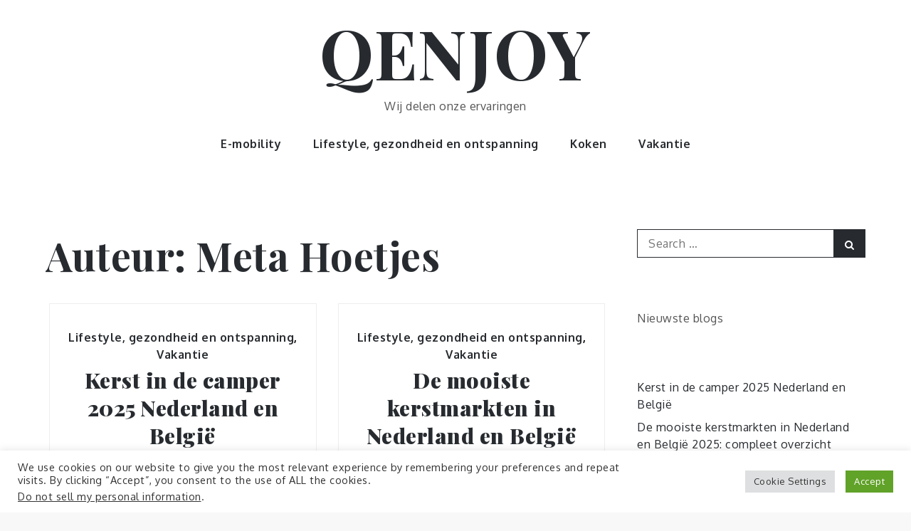

--- FILE ---
content_type: text/html; charset=utf-8
request_url: https://www.google.com/recaptcha/api2/aframe
body_size: 269
content:
<!DOCTYPE HTML><html><head><meta http-equiv="content-type" content="text/html; charset=UTF-8"></head><body><script nonce="YbZ6ZlghrNIhVGvHkzIv1Q">/** Anti-fraud and anti-abuse applications only. See google.com/recaptcha */ try{var clients={'sodar':'https://pagead2.googlesyndication.com/pagead/sodar?'};window.addEventListener("message",function(a){try{if(a.source===window.parent){var b=JSON.parse(a.data);var c=clients[b['id']];if(c){var d=document.createElement('img');d.src=c+b['params']+'&rc='+(localStorage.getItem("rc::a")?sessionStorage.getItem("rc::b"):"");window.document.body.appendChild(d);sessionStorage.setItem("rc::e",parseInt(sessionStorage.getItem("rc::e")||0)+1);localStorage.setItem("rc::h",'1768433289567');}}}catch(b){}});window.parent.postMessage("_grecaptcha_ready", "*");}catch(b){}</script></body></html>